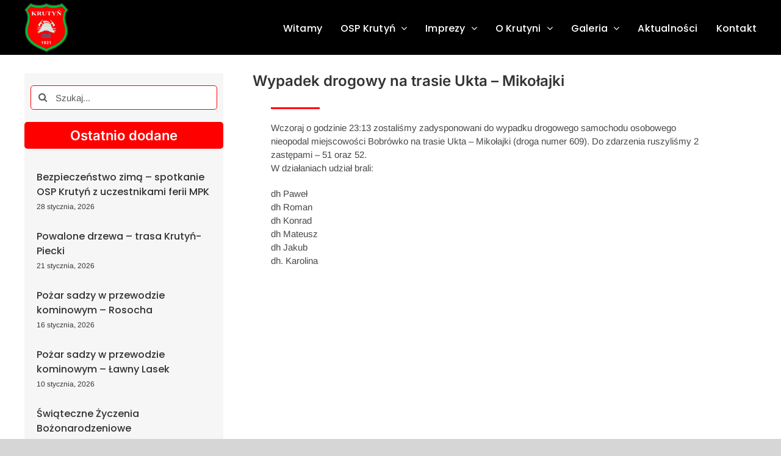

--- FILE ---
content_type: text/html; charset=UTF-8
request_url: https://ospkrutyn.pl/wypadek-drogowy-na-trasie-ukta-mikolajki/
body_size: 12393
content:
<!DOCTYPE html><html class="avada-html-layout-wide avada-html-header-position-top avada-is-100-percent-template" lang="pl-PL" prefix="og: http://ogp.me/ns# fb: http://ogp.me/ns/fb#"><head><script data-no-optimize="1">var litespeed_docref=sessionStorage.getItem("litespeed_docref");litespeed_docref&&(Object.defineProperty(document,"referrer",{get:function(){return litespeed_docref}}),sessionStorage.removeItem("litespeed_docref"));</script> <meta http-equiv="X-UA-Compatible" content="IE=edge" /><meta http-equiv="Content-Type" content="text/html; charset=utf-8"/><meta name="viewport" content="width=device-width, initial-scale=1" /><title>Wypadek drogowy na trasie Ukta &#8211; Mikołajki &#8211; OSP Krutyń</title><meta name='robots' content='max-image-preview:large' /><style>img:is([sizes="auto" i], [sizes^="auto," i]) { contain-intrinsic-size: 3000px 1500px }</style><link rel="alternate" type="application/rss+xml" title="OSP Krutyń &raquo; Kanał z wpisami" href="https://ospkrutyn.pl/feed/" /><link rel="alternate" type="application/rss+xml" title="OSP Krutyń &raquo; Kanał z komentarzami" href="https://ospkrutyn.pl/comments/feed/" /><link rel="shortcut icon" href="https://ospkrutyn.pl/wp-content/uploads/2019/03/favicon.png" type="image/x-icon" /><meta name="description" content="Wczoraj o godzinie 23:13 zostaliśmy zadysponowani do wypadku drogowego samochodu osobowego nieopodal miejscowości Bobrówko na trasie Ukta - Mikołajki (droga numer 609). Do zdarzenia ruszyliśmy 2 zastępami - 51 oraz 52.
W działaniach udział brali:dh Paweł
dh Roman
dh Konrad
dh Mateusz
dh Jakub
dh. Karolina"/><meta property="og:locale" content="pl_PL"/><meta property="og:type" content="article"/><meta property="og:site_name" content="OSP Krutyń"/><meta property="og:title" content="  Wypadek drogowy na trasie Ukta &#8211; Mikołajki"/><meta property="og:description" content="Wczoraj o godzinie 23:13 zostaliśmy zadysponowani do wypadku drogowego samochodu osobowego nieopodal miejscowości Bobrówko na trasie Ukta - Mikołajki (droga numer 609). Do zdarzenia ruszyliśmy 2 zastępami - 51 oraz 52.
W działaniach udział brali:dh Paweł
dh Roman
dh Konrad
dh Mateusz
dh Jakub
dh. Karolina"/><meta property="og:url" content="https://ospkrutyn.pl/wypadek-drogowy-na-trasie-ukta-mikolajki/"/><meta property="article:published_time" content="2023-08-13T08:25:37+01:00"/><meta property="article:modified_time" content="2023-08-25T08:26:09+01:00"/><meta name="author" content="admin"/><meta property="og:image" content="https://ospkrutyn.pl/wp-content/uploads/2023/08/Wypadek-Bobrówko.jpg"/><meta property="og:image:width" content="800"/><meta property="og:image:height" content="600"/><meta property="og:image:type" content="image/jpeg"/><link data-optimized="2" rel="stylesheet" href="https://ospkrutyn.pl/wp-content/litespeed/css/9afae6346891a75ac5444d2e572cfe59.css?ver=805d4" /><link rel="https://api.w.org/" href="https://ospkrutyn.pl/wp-json/" /><link rel="alternate" title="JSON" type="application/json" href="https://ospkrutyn.pl/wp-json/wp/v2/posts/5896" /><link rel="canonical" href="https://ospkrutyn.pl/wypadek-drogowy-na-trasie-ukta-mikolajki/" /><link rel="alternate" title="oEmbed (JSON)" type="application/json+oembed" href="https://ospkrutyn.pl/wp-json/oembed/1.0/embed?url=https%3A%2F%2Fospkrutyn.pl%2Fwypadek-drogowy-na-trasie-ukta-mikolajki%2F" /><link rel="alternate" title="oEmbed (XML)" type="text/xml+oembed" href="https://ospkrutyn.pl/wp-json/oembed/1.0/embed?url=https%3A%2F%2Fospkrutyn.pl%2Fwypadek-drogowy-na-trasie-ukta-mikolajki%2F&#038;format=xml" /><style type="text/css" id="css-fb-visibility">@media screen and (max-width: 640px){.fusion-no-small-visibility{display:none !important;}body .sm-text-align-center{text-align:center !important;}body .sm-text-align-left{text-align:left !important;}body .sm-text-align-right{text-align:right !important;}body .sm-flex-align-center{justify-content:center !important;}body .sm-flex-align-flex-start{justify-content:flex-start !important;}body .sm-flex-align-flex-end{justify-content:flex-end !important;}body .sm-mx-auto{margin-left:auto !important;margin-right:auto !important;}body .sm-ml-auto{margin-left:auto !important;}body .sm-mr-auto{margin-right:auto !important;}body .fusion-absolute-position-small{position:absolute;top:auto;width:100%;}.awb-sticky.awb-sticky-small{ position: sticky; top: var(--awb-sticky-offset,0); }}@media screen and (min-width: 641px) and (max-width: 1024px){.fusion-no-medium-visibility{display:none !important;}body .md-text-align-center{text-align:center !important;}body .md-text-align-left{text-align:left !important;}body .md-text-align-right{text-align:right !important;}body .md-flex-align-center{justify-content:center !important;}body .md-flex-align-flex-start{justify-content:flex-start !important;}body .md-flex-align-flex-end{justify-content:flex-end !important;}body .md-mx-auto{margin-left:auto !important;margin-right:auto !important;}body .md-ml-auto{margin-left:auto !important;}body .md-mr-auto{margin-right:auto !important;}body .fusion-absolute-position-medium{position:absolute;top:auto;width:100%;}.awb-sticky.awb-sticky-medium{ position: sticky; top: var(--awb-sticky-offset,0); }}@media screen and (min-width: 1025px){.fusion-no-large-visibility{display:none !important;}body .lg-text-align-center{text-align:center !important;}body .lg-text-align-left{text-align:left !important;}body .lg-text-align-right{text-align:right !important;}body .lg-flex-align-center{justify-content:center !important;}body .lg-flex-align-flex-start{justify-content:flex-start !important;}body .lg-flex-align-flex-end{justify-content:flex-end !important;}body .lg-mx-auto{margin-left:auto !important;margin-right:auto !important;}body .lg-ml-auto{margin-left:auto !important;}body .lg-mr-auto{margin-right:auto !important;}body .fusion-absolute-position-large{position:absolute;top:auto;width:100%;}.awb-sticky.awb-sticky-large{ position: sticky; top: var(--awb-sticky-offset,0); }}</style> <script type="litespeed/javascript">var doc=document.documentElement;doc.setAttribute('data-useragent',navigator.userAgent)</script>  <script type="litespeed/javascript" data-src="https://www.googletagmanager.com/gtag/js?id=UA-137398225-1"></script> <script type="litespeed/javascript">window.dataLayer=window.dataLayer||[];function gtag(){dataLayer.push(arguments)}
gtag('js',new Date());gtag('config','UA-137398225-1')</script> </head><body data-rsssl=1 class="wp-singular post-template-default single single-post postid-5896 single-format-standard wp-theme-Avada wp-child-theme-Avada-Child-Theme awb-no-sidebars fusion-image-hovers fusion-pagination-sizing fusion-button_type-flat fusion-button_span-no fusion-button_gradient-linear avada-image-rollover-circle-no avada-image-rollover-yes avada-image-rollover-direction-center_horiz fusion-body ltr fusion-sticky-header no-tablet-sticky-header no-mobile-sticky-header no-mobile-slidingbar no-mobile-totop fusion-disable-outline fusion-sub-menu-fade mobile-logo-pos-left layout-wide-mode avada-has-boxed-modal-shadow-none layout-scroll-offset-full avada-has-zero-margin-offset-top fusion-top-header menu-text-align-center mobile-menu-design-modern fusion-show-pagination-text fusion-header-layout-v1 avada-responsive avada-footer-fx-none avada-menu-highlight-style-bar fusion-search-form-classic fusion-main-menu-search-overlay fusion-avatar-square avada-dropdown-styles avada-blog-layout-masonry avada-blog-archive-layout-masonry avada-header-shadow-no avada-menu-icon-position-left avada-has-megamenu-shadow avada-has-mainmenu-dropdown-divider avada-has-breadcrumb-mobile-hidden avada-has-titlebar-hide avada-has-pagination-padding avada-flyout-menu-direction-fade avada-ec-views-v1" data-awb-post-id="5896">
<a class="skip-link screen-reader-text" href="#content">Skip to content</a><div id="boxed-wrapper"><div id="wrapper" class="fusion-wrapper"><div id="home" style="position:relative;top:-1px;"></div><header class="fusion-header-wrapper"><div class="fusion-header-v1 fusion-logo-alignment fusion-logo-left fusion-sticky-menu- fusion-sticky-logo- fusion-mobile-logo-  fusion-mobile-menu-design-modern"><div class="fusion-header-sticky-height"></div><div class="fusion-header"><div class="fusion-row"><div class="fusion-logo" data-margin-top="5px" data-margin-bottom="5px" data-margin-left="0px" data-margin-right="0px">
<a class="fusion-logo-link"  href="https://ospkrutyn.pl/" >
<img data-lazyloaded="1" src="[data-uri]" data-src="https://ospkrutyn.pl/wp-content/uploads/2024/10/logo-osp-krutyn.png" data-srcset="https://ospkrutyn.pl/wp-content/uploads/2024/10/logo-osp-krutyn.png 1x" width="72" height="80" alt="OSP Krutyń Logo" data-retina_logo_url="" class="fusion-standard-logo" />
</a></div><nav class="fusion-main-menu" aria-label="Main Menu"><div class="fusion-overlay-search"><form role="search" class="searchform fusion-search-form  fusion-search-form-classic" method="get" action="https://ospkrutyn.pl/"><div class="fusion-search-form-content"><div class="fusion-search-field search-field">
<label><span class="screen-reader-text">Search for:</span>
<input type="search" value="" name="s" class="s" placeholder="Search..." required aria-required="true" aria-label="Search..."/>
</label></div><div class="fusion-search-button search-button">
<input type="submit" class="fusion-search-submit searchsubmit" aria-label="Search" value="&#xf002;" /></div></div></form><div class="fusion-search-spacer"></div><a href="#" role="button" aria-label="Close Search" class="fusion-close-search"></a></div><ul id="menu-glowne" class="fusion-menu"><li  id="menu-item-61"  class="menu-item menu-item-type-post_type menu-item-object-page menu-item-home menu-item-61"  data-item-id="61"><a  href="https://ospkrutyn.pl/" class="fusion-bar-highlight"><span class="menu-text">Witamy</span></a></li><li  id="menu-item-54"  class="menu-item menu-item-type-post_type menu-item-object-page menu-item-has-children menu-item-54 fusion-dropdown-menu"  data-item-id="54"><a  href="https://ospkrutyn.pl/osp-krutyn/" class="fusion-bar-highlight"><span class="menu-text">OSP Krutyń</span> <span class="fusion-caret"><i class="fusion-dropdown-indicator" aria-hidden="true"></i></span></a><ul class="sub-menu"><li  id="menu-item-55"  class="menu-item menu-item-type-post_type menu-item-object-page menu-item-55 fusion-dropdown-submenu" ><a  href="https://ospkrutyn.pl/osp-krutyn/historia/" class="fusion-bar-highlight"><span>Historia</span></a></li><li  id="menu-item-2612"  class="menu-item menu-item-type-post_type menu-item-object-page menu-item-2612 fusion-dropdown-submenu" ><a  href="https://ospkrutyn.pl/kronika/" class="fusion-bar-highlight"><span>Kronika</span></a></li><li  id="menu-item-59"  class="menu-item menu-item-type-post_type menu-item-object-page menu-item-59 fusion-dropdown-submenu" ><a  href="https://ospkrutyn.pl/osp-krutyn/statut/" class="fusion-bar-highlight"><span>Statut</span></a></li><li  id="menu-item-57"  class="menu-item menu-item-type-post_type menu-item-object-page menu-item-57 fusion-dropdown-submenu" ><a  href="https://ospkrutyn.pl/osp-krutyn/sklad-jot/" class="fusion-bar-highlight"><span>Skład JOT</span></a></li><li  id="menu-item-60"  class="menu-item menu-item-type-post_type menu-item-object-page menu-item-60 fusion-dropdown-submenu" ><a  href="https://ospkrutyn.pl/osp-krutyn/zarzad-osp/" class="fusion-bar-highlight"><span>Zarząd OSP</span></a></li><li  id="menu-item-56"  class="menu-item menu-item-type-post_type menu-item-object-page menu-item-56 fusion-dropdown-submenu" ><a  href="https://ospkrutyn.pl/osp-krutyn/media-o-nas/" class="fusion-bar-highlight"><span>Media o nas</span></a></li><li  id="menu-item-58"  class="menu-item menu-item-type-post_type menu-item-object-page menu-item-58 fusion-dropdown-submenu" ><a  href="https://ospkrutyn.pl/osp-krutyn/sponsorzy/" class="fusion-bar-highlight"><span>Sponsorzy</span></a></li><li  id="menu-item-580"  class="menu-item menu-item-type-post_type menu-item-object-page menu-item-580 fusion-dropdown-submenu" ><a  href="https://ospkrutyn.pl/osp-krutyn/odznaczenia/" class="fusion-bar-highlight"><span>Odznaczenia</span></a></li><li  id="menu-item-646"  class="menu-item menu-item-type-post_type menu-item-object-page menu-item-646 fusion-dropdown-submenu" ><a  href="https://ospkrutyn.pl/osp-krutyn/pliki-do-pobrania/" class="fusion-bar-highlight"><span>Pliki do pobrania</span></a></li></ul></li><li  id="menu-item-1201"  class="menu-item menu-item-type-custom menu-item-object-custom menu-item-has-children menu-item-1201 fusion-dropdown-menu"  data-item-id="1201"><a  class="fusion-bar-highlight"><span class="menu-text">Imprezy</span> <span class="fusion-caret"><i class="fusion-dropdown-indicator" aria-hidden="true"></i></span></a><ul class="sub-menu"><li  id="menu-item-1202"  class="menu-item menu-item-type-post_type menu-item-object-page menu-item-1202 fusion-dropdown-submenu" ><a  href="https://ospkrutyn.pl/krutynski-bieg-z-wiernym-przyjacielem/" class="fusion-bar-highlight"><span>Krutyński Bieg z Wiernym Przyjacielem</span></a></li><li  id="menu-item-2217"  class="menu-item menu-item-type-post_type menu-item-object-page menu-item-2217 fusion-dropdown-submenu" ><a  href="https://ospkrutyn.pl/krutynski-bieg-niepodleglosci/" class="fusion-bar-highlight"><span>Krutyński Bieg Niepodległości</span></a></li></ul></li><li  id="menu-item-48"  class="menu-item menu-item-type-post_type menu-item-object-page menu-item-has-children menu-item-48 fusion-dropdown-menu"  data-item-id="48"><a  href="https://ospkrutyn.pl/o-krutyni/" class="fusion-bar-highlight"><span class="menu-text">O Krutyni</span> <span class="fusion-caret"><i class="fusion-dropdown-indicator" aria-hidden="true"></i></span></a><ul class="sub-menu"><li  id="menu-item-5986"  class="menu-item menu-item-type-post_type menu-item-object-page menu-item-5986 fusion-dropdown-submenu" ><a  href="https://ospkrutyn.pl/o-krutyni/z-dziejow-krutyni/" class="fusion-bar-highlight"><span>Z dziejów Krutyni</span></a></li><li  id="menu-item-49"  class="menu-item menu-item-type-post_type menu-item-object-page menu-item-49 fusion-dropdown-submenu" ><a  href="https://ospkrutyn.pl/o-krutyni/ciekawostki-o-krutyni/" class="fusion-bar-highlight"><span>Ciekawostki o Krutyni</span></a></li><li  id="menu-item-52"  class="menu-item menu-item-type-post_type menu-item-object-page menu-item-52 fusion-dropdown-submenu" ><a  href="https://ospkrutyn.pl/o-krutyni/stare-fotografie/" class="fusion-bar-highlight"><span>Stare fotografie</span></a></li><li  id="menu-item-53"  class="menu-item menu-item-type-post_type menu-item-object-page menu-item-53 fusion-dropdown-submenu" ><a  href="https://ospkrutyn.pl/o-krutyni/z-kroniki-szkolnej-1960/" class="fusion-bar-highlight"><span>Z kroniki szkolnej 1960</span></a></li><li  id="menu-item-50"  class="menu-item menu-item-type-post_type menu-item-object-page menu-item-50 fusion-dropdown-submenu" ><a  href="https://ospkrutyn.pl/o-krutyni/krutynskie-abc-1958/" class="fusion-bar-highlight"><span>Krutyńskie ABC 1958</span></a></li><li  id="menu-item-51"  class="menu-item menu-item-type-post_type menu-item-object-page menu-item-51 fusion-dropdown-submenu" ><a  href="https://ospkrutyn.pl/o-krutyni/od-autora/" class="fusion-bar-highlight"><span>Od autora</span></a></li></ul></li><li  id="menu-item-3563"  class="menu-item menu-item-type-custom menu-item-object-custom menu-item-has-children menu-item-3563 fusion-dropdown-menu"  data-item-id="3563"><a  class="fusion-bar-highlight"><span class="menu-text">Galeria</span> <span class="fusion-caret"><i class="fusion-dropdown-indicator" aria-hidden="true"></i></span></a><ul class="sub-menu"><li  id="menu-item-46"  class="menu-item menu-item-type-post_type menu-item-object-page menu-item-46 fusion-dropdown-submenu" ><a  href="https://ospkrutyn.pl/galeria/" class="fusion-bar-highlight"><span>Galeria zdjęć</span></a></li><li  id="menu-item-3577"  class="menu-item menu-item-type-post_type menu-item-object-page menu-item-3577 fusion-dropdown-submenu" ><a  href="https://ospkrutyn.pl/galeria-video/" class="fusion-bar-highlight"><span>Galeria video</span></a></li></ul></li><li  id="menu-item-45"  class="menu-item menu-item-type-post_type menu-item-object-page current_page_parent menu-item-45"  data-item-id="45"><a  href="https://ospkrutyn.pl/aktualnosci/" class="fusion-bar-highlight"><span class="menu-text">Aktualności</span></a></li><li  id="menu-item-47"  class="menu-item menu-item-type-post_type menu-item-object-page menu-item-47"  data-item-id="47"><a  href="https://ospkrutyn.pl/kontakt/" class="fusion-bar-highlight"><span class="menu-text">Kontakt</span></a></li></ul></nav><div class="fusion-mobile-menu-icons">
<a href="#" class="fusion-icon awb-icon-bars" aria-label="Toggle mobile menu" aria-expanded="false"></a></div><nav class="fusion-mobile-nav-holder fusion-mobile-menu-text-align-left" aria-label="Main Menu Mobile"></nav></div></div></div><div class="fusion-clearfix"></div></header><div id="sliders-container" class="fusion-slider-visibility"></div><main id="main" class="clearfix width-100"><div class="fusion-row" style="max-width:100%;"><section id="content" style=""><div id="post-5896" class="post-5896 post type-post status-publish format-standard has-post-thumbnail hentry category-interwencje"><div class="post-content"><div class="fusion-fullwidth fullwidth-box fusion-builder-row-1 fusion-flex-container has-pattern-background has-mask-background nonhundred-percent-fullwidth non-hundred-percent-height-scrolling" style="--awb-border-radius-top-left:0px;--awb-border-radius-top-right:0px;--awb-border-radius-bottom-right:0px;--awb-border-radius-bottom-left:0px;--awb-flex-wrap:wrap;" ><div class="fusion-builder-row fusion-row fusion-flex-align-items-flex-start fusion-flex-content-wrap" style="max-width:1248px;margin-left: calc(-4% / 2 );margin-right: calc(-4% / 2 );"><div class="fusion-layout-column fusion_builder_column fusion-builder-column-0 fusion-flex-column" style="--awb-padding-top:20px;--awb-padding-bottom:20px;--awb-bg-color:var(--awb-color2);--awb-bg-color-hover:var(--awb-color2);--awb-bg-size:cover;--awb-width-large:30%;--awb-margin-top-large:0px;--awb-spacing-right-large:6.4%;--awb-margin-bottom-large:20px;--awb-spacing-left-large:6.4%;--awb-width-medium:100%;--awb-order-medium:0;--awb-spacing-right-medium:1.92%;--awb-spacing-left-medium:1.92%;--awb-width-small:100%;--awb-order-small:0;--awb-spacing-right-small:1.92%;--awb-spacing-left-small:1.92%;"><div class="fusion-column-wrapper fusion-column-has-shadow fusion-flex-justify-content-flex-start fusion-content-layout-column"><div class="fusion-search-element fusion-search-element-1 fusion-search-form-clean" style="--awb-margin-right:10px;--awb-margin-left:10px;--awb-input-height:40px;"><form role="search" class="searchform fusion-search-form  fusion-search-form-clean" method="get" action="https://ospkrutyn.pl/"><div class="fusion-search-form-content"><div class="fusion-search-field search-field">
<label><span class="screen-reader-text">Search for:</span>
<input type="search" value="" name="s" class="s" placeholder="Szukaj..." required aria-required="true" aria-label="Szukaj..."/>
</label></div><div class="fusion-search-button search-button">
<input type="submit" class="fusion-search-submit searchsubmit" aria-label="Search" value="&#xf002;" /></div><input type="hidden" name="post_type[]" value="post" /><input type="hidden" name="search_limit_to_post_titles" value="0" /><input type="hidden" name="add_woo_product_skus" value="0" /><input type="hidden" name="fs" value="1" /></div></form></div><div class="fusion-builder-row fusion-builder-row-inner fusion-row fusion-flex-align-items-flex-start fusion-flex-content-wrap" style="width:104% !important;max-width:104% !important;margin-left: calc(-4% / 2 );margin-right: calc(-4% / 2 );"><div class="fusion-layout-column fusion_builder_column_inner fusion-builder-nested-column-0 fusion_builder_column_inner_1_1 1_1 fusion-flex-column" style="--awb-padding-top:10px;--awb-padding-bottom:10px;--awb-overflow:hidden;--awb-bg-color:var(--awb-color6);--awb-bg-color-hover:var(--awb-color6);--awb-bg-size:cover;--awb-border-radius:5px 5px 5px 5px;--awb-width-large:100%;--awb-margin-top-large:20px;--awb-spacing-right-large:1.92%;--awb-margin-bottom-large:20px;--awb-spacing-left-large:1.92%;--awb-width-medium:100%;--awb-order-medium:0;--awb-spacing-right-medium:1.92%;--awb-spacing-left-medium:1.92%;--awb-width-small:100%;--awb-order-small:0;--awb-spacing-right-small:1.92%;--awb-spacing-left-small:1.92%;"><div class="fusion-column-wrapper fusion-column-has-shadow fusion-flex-justify-content-flex-start fusion-content-layout-column"><div class="fusion-title title fusion-title-1 fusion-sep-none fusion-title-center fusion-title-text fusion-title-size-paragraph" style="--awb-text-color:var(--awb-color1);--awb-margin-bottom:0px;--awb-font-size:22px;"><p class="fusion-title-heading title-heading-center title-heading-tag" style="font-family:var(--awb-typography2-font-family);font-weight:var(--awb-typography2-font-weight);font-style:var(--awb-typography2-font-style);margin:0;font-size:1em;letter-spacing:var(--awb-typography2-letter-spacing);text-transform:var(--awb-typography2-text-transform);line-height:var(--awb-typography2-line-height);">Ostatnio dodane</p></div></div></div></div><div class="fusion-recent-posts fusion-recent-posts-1 avada-container layout-default layout-columns-1" style="--awb-margin-right:20px;--awb-margin-bottom:0px;--awb-margin-left:20px;--h6_typography-font-size:16px;"><section class="fusion-columns columns fusion-columns-1 columns-1"><article class="post fusion-column column col col-lg-12 col-md-12 col-sm-12"><div class="recent-posts-content"><span class="vcard" style="display: none;"><span class="fn"><a href="https://ospkrutyn.pl/author/admin/" title="Wpisy od admin" rel="author">admin</a></span></span><span class="updated" style="display:none;">2026-01-28T08:13:48+01:00</span><h6 class="entry-title"><a href="https://ospkrutyn.pl/bezpieczenstwo-zima-spotkanie-osp-krutyn-z-uczestnikami-ferii-mpk/">Bezpieczeństwo zimą &#8211; spotkanie OSP Krutyń z uczestnikami ferii MPK</a></h6><p class="meta"><span class="vcard" style="display: none;"><span class="fn"><a href="https://ospkrutyn.pl/author/admin/" title="Wpisy od admin" rel="author">admin</a></span></span><span class="updated" style="display:none;">2026-01-28T08:13:48+01:00</span><span>28 stycznia, 2026</span><span class="fusion-inline-sep">|</span></p></div></article><article class="post fusion-column column col col-lg-12 col-md-12 col-sm-12"><div class="recent-posts-content"><span class="vcard" style="display: none;"><span class="fn"><a href="https://ospkrutyn.pl/author/admin/" title="Wpisy od admin" rel="author">admin</a></span></span><span class="updated" style="display:none;">2026-01-22T08:02:09+01:00</span><h6 class="entry-title"><a href="https://ospkrutyn.pl/powalone-drzewa-trasa-krutyn-piecki/">Powalone drzewa &#8211; trasa Krutyń-Piecki</a></h6><p class="meta"><span class="vcard" style="display: none;"><span class="fn"><a href="https://ospkrutyn.pl/author/admin/" title="Wpisy od admin" rel="author">admin</a></span></span><span class="updated" style="display:none;">2026-01-22T08:02:09+01:00</span><span>21 stycznia, 2026</span><span class="fusion-inline-sep">|</span></p></div></article><article class="post fusion-column column col col-lg-12 col-md-12 col-sm-12"><div class="recent-posts-content"><span class="vcard" style="display: none;"><span class="fn"><a href="https://ospkrutyn.pl/author/admin/" title="Wpisy od admin" rel="author">admin</a></span></span><span class="updated" style="display:none;">2026-01-22T08:08:49+01:00</span><h6 class="entry-title"><a href="https://ospkrutyn.pl/pozar-sadzy-w-przewodzie-kominowym-rosocha/">Pożar sadzy w przewodzie kominowym &#8211; Rosocha</a></h6><p class="meta"><span class="vcard" style="display: none;"><span class="fn"><a href="https://ospkrutyn.pl/author/admin/" title="Wpisy od admin" rel="author">admin</a></span></span><span class="updated" style="display:none;">2026-01-22T08:08:49+01:00</span><span>16 stycznia, 2026</span><span class="fusion-inline-sep">|</span></p></div></article><article class="post fusion-column column col col-lg-12 col-md-12 col-sm-12"><div class="recent-posts-content"><span class="vcard" style="display: none;"><span class="fn"><a href="https://ospkrutyn.pl/author/admin/" title="Wpisy od admin" rel="author">admin</a></span></span><span class="updated" style="display:none;">2026-01-22T08:21:34+01:00</span><h6 class="entry-title"><a href="https://ospkrutyn.pl/pozar-sadzy-w-przewodzie-kominowym-lawny-lasek/">Pożar sadzy w przewodzie kominowym &#8211; Ławny Lasek</a></h6><p class="meta"><span class="vcard" style="display: none;"><span class="fn"><a href="https://ospkrutyn.pl/author/admin/" title="Wpisy od admin" rel="author">admin</a></span></span><span class="updated" style="display:none;">2026-01-22T08:21:34+01:00</span><span>10 stycznia, 2026</span><span class="fusion-inline-sep">|</span></p></div></article><article class="post fusion-column column col col-lg-12 col-md-12 col-sm-12"><div class="recent-posts-content"><span class="vcard" style="display: none;"><span class="fn"><a href="https://ospkrutyn.pl/author/admin/" title="Wpisy od admin" rel="author">admin</a></span></span><span class="updated" style="display:none;">2025-12-23T10:43:21+01:00</span><h6 class="entry-title"><a href="https://ospkrutyn.pl/swiateczne-zyczenia-bozonarodzeniowe-3/">Świąteczne Życzenia Bożonarodzeniowe</a></h6><p class="meta"><span class="vcard" style="display: none;"><span class="fn"><a href="https://ospkrutyn.pl/author/admin/" title="Wpisy od admin" rel="author">admin</a></span></span><span class="updated" style="display:none;">2025-12-23T10:43:21+01:00</span><span>23 grudnia, 2025</span><span class="fusion-inline-sep">|</span></p></div></article></section></div><div class="fusion-builder-row fusion-builder-row-inner fusion-row fusion-flex-align-items-flex-start fusion-flex-content-wrap" style="width:104% !important;max-width:104% !important;margin-left: calc(-4% / 2 );margin-right: calc(-4% / 2 );"><div class="fusion-layout-column fusion_builder_column_inner fusion-builder-nested-column-1 fusion_builder_column_inner_1_1 1_1 fusion-flex-column" style="--awb-padding-top:10px;--awb-padding-bottom:10px;--awb-overflow:hidden;--awb-bg-color:var(--awb-color6);--awb-bg-color-hover:var(--awb-color6);--awb-bg-size:cover;--awb-border-radius:5px 5px 5px 5px;--awb-width-large:100%;--awb-margin-top-large:20px;--awb-spacing-right-large:1.92%;--awb-margin-bottom-large:20px;--awb-spacing-left-large:1.92%;--awb-width-medium:100%;--awb-order-medium:0;--awb-spacing-right-medium:1.92%;--awb-spacing-left-medium:1.92%;--awb-width-small:100%;--awb-order-small:0;--awb-spacing-right-small:1.92%;--awb-spacing-left-small:1.92%;"><div class="fusion-column-wrapper fusion-column-has-shadow fusion-flex-justify-content-flex-start fusion-content-layout-column"><div class="fusion-title title fusion-title-2 fusion-sep-none fusion-title-center fusion-title-text fusion-title-size-paragraph" style="--awb-text-color:var(--awb-color1);--awb-margin-bottom:0px;--awb-font-size:22px;"><p class="fusion-title-heading title-heading-center title-heading-tag" style="font-family:var(--awb-typography2-font-family);font-weight:var(--awb-typography2-font-weight);font-style:var(--awb-typography2-font-style);margin:0;font-size:1em;letter-spacing:var(--awb-typography2-letter-spacing);text-transform:var(--awb-typography2-text-transform);line-height:var(--awb-typography2-line-height);">Kategorie</p></div></div></div></div><div class="fusion-text fusion-text-1 fusion-text-no-margin" style="--awb-font-size:16px;--awb-margin-right:20px;--awb-margin-left:20px;"><p><a href="https://ospkrutyn.pl/kategoria/aktualnosci/">> Aktualności</a></p></div><div class="fusion-separator" style="align-self: center;margin-left: auto;margin-right: auto;margin-top:5px;margin-bottom:5px;width:100%;max-width:90%;"><div class="fusion-separator-border sep-single sep-solid" style="--awb-height:20px;--awb-amount:20px;--awb-sep-color:rgba(255,0,0,0.5);border-color:rgba(255,0,0,0.5);border-top-width:1px;"></div></div><div class="fusion-text fusion-text-2 fusion-text-no-margin" style="--awb-font-size:16px;--awb-margin-right:20px;--awb-margin-left:20px;"><p><a href="https://ospkrutyn.pl/kategoria/interwencje/">> Interwencje</a></p></div><div class="fusion-separator" style="align-self: center;margin-left: auto;margin-right: auto;margin-top:5px;margin-bottom:5px;width:100%;max-width:90%;"><div class="fusion-separator-border sep-single sep-solid" style="--awb-height:20px;--awb-amount:20px;--awb-sep-color:rgba(255,0,0,0.5);border-color:rgba(255,0,0,0.5);border-top-width:1px;"></div></div><div class="fusion-text fusion-text-3 fusion-text-no-margin" style="--awb-font-size:16px;--awb-margin-right:20px;--awb-margin-left:20px;"><p><a href="https://ospkrutyn.pl/kategoria/na-sportowo/">> Na sportowo</a></p></div><div class="fusion-separator" style="align-self: center;margin-left: auto;margin-right: auto;margin-top:5px;margin-bottom:5px;width:100%;max-width:90%;"><div class="fusion-separator-border sep-single sep-solid" style="--awb-height:20px;--awb-amount:20px;--awb-sep-color:rgba(255,0,0,0.5);border-color:rgba(255,0,0,0.5);border-top-width:1px;"></div></div><div class="fusion-text fusion-text-4 fusion-text-no-margin" style="--awb-font-size:16px;--awb-margin-right:20px;--awb-margin-left:20px;"><p><a href="https://ospkrutyn.pl/kategoria/szkolenia/">> Szkolenia</a></p></div><div class="fusion-separator" style="align-self: center;margin-left: auto;margin-right: auto;margin-top:5px;margin-bottom:5px;width:100%;max-width:90%;"><div class="fusion-separator-border sep-single sep-solid" style="--awb-height:20px;--awb-amount:20px;--awb-sep-color:rgba(255,0,0,0.5);border-color:rgba(255,0,0,0.5);border-top-width:1px;"></div></div></div></div><div class="fusion-layout-column fusion_builder_column fusion-builder-column-1 fusion_builder_column_2_3 2_3 fusion-flex-column" style="--awb-padding-right:0px;--awb-padding-left:0px;--awb-bg-size:cover;--awb-width-large:66.666666666667%;--awb-margin-top-large:0px;--awb-spacing-right-large:2.88%;--awb-margin-bottom-large:20px;--awb-spacing-left-large:2.88%;--awb-width-medium:100%;--awb-order-medium:0;--awb-spacing-right-medium:1.92%;--awb-spacing-left-medium:1.92%;--awb-width-small:100%;--awb-order-small:0;--awb-spacing-right-small:1.92%;--awb-spacing-left-small:1.92%;"><div class="fusion-column-wrapper fusion-column-has-shadow fusion-flex-justify-content-flex-start fusion-content-layout-column"><div class="fusion-title title fusion-title-3 fusion-sep-none fusion-title-text fusion-title-size-one" style="--awb-font-size:var(--awb-typography2-font-size);"><h1 class="fusion-title-heading title-heading-left" style="font-family:var(--awb-typography2-font-family);font-weight:var(--awb-typography2-font-weight);font-style:var(--awb-typography2-font-style);margin:0;font-size:1em;letter-spacing:var(--awb-typography2-letter-spacing);text-transform:var(--awb-typography2-text-transform);line-height:var(--awb-typography2-line-height);">Wypadek drogowy na trasie Ukta &#8211; Mikołajki</h1></div><div class="fusion-content-tb fusion-content-tb-1" style="--awb-text-color:#474747;--awb-margin-left:0px;--awb-margin-right:0px;--awb-text-transform:none;"><div class="fusion-fullwidth fullwidth-box fusion-builder-row-1-1 fusion-flex-container nonhundred-percent-fullwidth non-hundred-percent-height-scrolling" style="--awb-border-radius-top-left:0px;--awb-border-radius-top-right:0px;--awb-border-radius-bottom-right:0px;--awb-border-radius-bottom-left:0px;--awb-flex-wrap:wrap;" ><div class="fusion-builder-row fusion-row fusion-flex-align-items-flex-start fusion-flex-content-wrap" style="max-width:calc( 1200px + 0px );margin-left: calc(-0px / 2 );margin-right: calc(-0px / 2 );"><div class="fusion-layout-column fusion_builder_column fusion-builder-column-2 fusion_builder_column_1_1 1_1 fusion-flex-column" style="--awb-bg-size:cover;--awb-width-large:100%;--awb-flex-grow:0;--awb-flex-shrink:0;--awb-margin-top-large:0px;--awb-spacing-right-large:0px;--awb-margin-bottom-large:20px;--awb-spacing-left-large:0px;--awb-width-medium:100%;--awb-flex-grow-medium:0;--awb-flex-shrink-medium:0;--awb-spacing-right-medium:0px;--awb-spacing-left-medium:0px;--awb-width-small:100%;--awb-flex-grow-small:0;--awb-flex-shrink-small:0;--awb-spacing-right-small:0px;--awb-spacing-left-small:0px;"><div class="fusion-column-wrapper fusion-flex-justify-content-flex-start fusion-content-layout-column"><div class="fusion-separator" style="align-self: flex-start;margin-right:auto;margin-top:10px;margin-bottom:20px;width:100%;max-width:80px;"><div class="fusion-separator-border sep-single" style="--awb-height:20px;--awb-amount:20px;border-color:#ff0000;border-top-width:3px;"></div></div><div class="fusion-text fusion-text-5"><p>Wczoraj o godzinie 23:13 zostaliśmy zadysponowani do wypadku drogowego samochodu osobowego nieopodal miejscowości Bobrówko na trasie Ukta – Mikołajki (droga numer 609). Do zdarzenia ruszyliśmy 2 zastępami – 51 oraz 52.<br />
W działaniach udział brali:</p><p>dh Paweł<br />
dh Roman<br />
dh Konrad<br />
dh Mateusz<br />
dh Jakub<br />
dh. Karolina</p></div><div class="fusion-separator fusion-full-width-sep" style="align-self: center;margin-left: auto;margin-right: auto;margin-top:20px;width:100%;"></div><div class="fusion-image-element " style="--awb-caption-title-font-family:var(--h2_typography-font-family);--awb-caption-title-font-weight:var(--h2_typography-font-weight);--awb-caption-title-font-style:var(--h2_typography-font-style);--awb-caption-title-size:var(--h2_typography-font-size);--awb-caption-title-transform:var(--h2_typography-text-transform);--awb-caption-title-line-height:var(--h2_typography-line-height);--awb-caption-title-letter-spacing:var(--h2_typography-letter-spacing);"><span class=" fusion-imageframe imageframe-none imageframe-1 hover-type-none"><img fetchpriority="high" decoding="async" width="1200" height="586" title="Wypadek-Bobrówko2" src="https://ospkrutyn.pl/wp-content/uploads/2023/08/Wypadek-Bobrówko2.jpg" data-orig-src="https://ospkrutyn.pl/wp-content/uploads/2023/08/Wypadek-Bobrówko2.jpg" alt class="lazyload img-responsive wp-image-5898" srcset="data:image/svg+xml,%3Csvg%20xmlns%3D%27http%3A%2F%2Fwww.w3.org%2F2000%2Fsvg%27%20width%3D%271200%27%20height%3D%27586%27%20viewBox%3D%270%200%201200%20586%27%3E%3Crect%20width%3D%271200%27%20height%3D%27586%27%20fill-opacity%3D%220%22%2F%3E%3C%2Fsvg%3E" data-srcset="https://ospkrutyn.pl/wp-content/uploads/2023/08/Wypadek-Bobrówko2-200x98.jpg 200w, https://ospkrutyn.pl/wp-content/uploads/2023/08/Wypadek-Bobrówko2-400x195.jpg 400w, https://ospkrutyn.pl/wp-content/uploads/2023/08/Wypadek-Bobrówko2-600x293.jpg 600w, https://ospkrutyn.pl/wp-content/uploads/2023/08/Wypadek-Bobrówko2-800x391.jpg 800w, https://ospkrutyn.pl/wp-content/uploads/2023/08/Wypadek-Bobrówko2.jpg 1200w" data-sizes="auto" data-orig-sizes="(max-width: 1024px) 100vw, (max-width: 640px) 100vw, 1200px" /></span></div><div class="fusion-separator fusion-full-width-sep" style="align-self: center;margin-left: auto;margin-right: auto;margin-top:20px;width:100%;"></div><div class="fusion-image-element " style="--awb-caption-title-font-family:var(--h2_typography-font-family);--awb-caption-title-font-weight:var(--h2_typography-font-weight);--awb-caption-title-font-style:var(--h2_typography-font-style);--awb-caption-title-size:var(--h2_typography-font-size);--awb-caption-title-transform:var(--h2_typography-text-transform);--awb-caption-title-line-height:var(--h2_typography-line-height);--awb-caption-title-letter-spacing:var(--h2_typography-letter-spacing);"><span class=" fusion-imageframe imageframe-none imageframe-2 hover-type-none"><img decoding="async" width="414" height="771" title="Wypadek-Bobrówko1" src="https://ospkrutyn.pl/wp-content/uploads/2023/08/Wypadek-Bobrówko1.jpg" data-orig-src="https://ospkrutyn.pl/wp-content/uploads/2023/08/Wypadek-Bobrówko1.jpg" alt class="lazyload img-responsive wp-image-5899" srcset="data:image/svg+xml,%3Csvg%20xmlns%3D%27http%3A%2F%2Fwww.w3.org%2F2000%2Fsvg%27%20width%3D%27414%27%20height%3D%27771%27%20viewBox%3D%270%200%20414%20771%27%3E%3Crect%20width%3D%27414%27%20height%3D%27771%27%20fill-opacity%3D%220%22%2F%3E%3C%2Fsvg%3E" data-srcset="https://ospkrutyn.pl/wp-content/uploads/2023/08/Wypadek-Bobrówko1-200x372.jpg 200w, https://ospkrutyn.pl/wp-content/uploads/2023/08/Wypadek-Bobrówko1-400x745.jpg 400w, https://ospkrutyn.pl/wp-content/uploads/2023/08/Wypadek-Bobrówko1.jpg 414w" data-sizes="auto" data-orig-sizes="(max-width: 1024px) 100vw, (max-width: 640px) 100vw, 414px" /></span></div></div></div></div></div></div></div></div></div></div></div></div></section></div></main><div class="fusion-tb-footer fusion-footer"><div class="fusion-footer-widget-area fusion-widget-area"><div class="fusion-fullwidth fullwidth-box fusion-builder-row-2 fusion-flex-container has-pattern-background has-mask-background nonhundred-percent-fullwidth non-hundred-percent-height-scrolling" style="--link_color: var(--awb-color1);--awb-border-sizes-top:2px;--awb-border-sizes-bottom:0;--awb-border-sizes-left:0;--awb-border-sizes-right:0;--awb-border-color:var(--awb-color6);--awb-border-radius-top-left:0px;--awb-border-radius-top-right:0px;--awb-border-radius-bottom-right:0px;--awb-border-radius-bottom-left:0px;--awb-padding-top:20px;--awb-background-color:var(--awb-color8);--awb-flex-wrap:wrap;" ><div class="fusion-builder-row fusion-row fusion-flex-align-items-flex-start fusion-flex-content-wrap" style="max-width:1248px;margin-left: calc(-4% / 2 );margin-right: calc(-4% / 2 );"><div class="fusion-layout-column fusion_builder_column fusion-builder-column-3 fusion_builder_column_1_3 1_3 fusion-flex-column" style="--awb-bg-size:cover;--awb-width-large:33.333333333333%;--awb-flex-grow:0;--awb-flex-shrink:0;--awb-margin-top-large:0px;--awb-spacing-right-large:5.76%;--awb-margin-bottom-large:0px;--awb-spacing-left-large:5.76%;--awb-width-medium:100%;--awb-order-medium:0;--awb-flex-grow-medium:0;--awb-flex-shrink-medium:0;--awb-spacing-right-medium:1.92%;--awb-spacing-left-medium:1.92%;--awb-width-small:100%;--awb-order-small:0;--awb-flex-grow-small:0;--awb-flex-shrink-small:0;--awb-spacing-right-small:1.92%;--awb-spacing-left-small:1.92%;"><div class="fusion-column-wrapper fusion-column-has-shadow fusion-flex-justify-content-flex-start fusion-content-layout-column"><div class="fusion-title title fusion-title-4 fusion-sep-none fusion-title-center fusion-title-text fusion-title-size-paragraph" style="--awb-text-color:var(--awb-color6);--awb-font-size:var(--awb-typography2-font-size);"><p class="fusion-title-heading title-heading-center title-heading-tag" style="font-family:var(--awb-typography2-font-family);font-weight:var(--awb-typography2-font-weight);font-style:var(--awb-typography2-font-style);margin:0;font-size:1em;letter-spacing:var(--awb-typography2-letter-spacing);text-transform:var(--awb-typography2-text-transform);line-height:var(--awb-typography2-line-height);">Przydatne linki</p></div><div class="fusion-text fusion-text-6" style="--awb-content-alignment:center;--awb-text-color:var(--awb-color1);"><p><a href="https://mpk.warmia.mazury.pl/" target="_blank" rel="noopener">Mazurski Park Krajobrazowy</a><br />
<a href="http://piecki.com.pl/" target="_blank" rel="noopener">Urząd Gminy Piecki</a><br />
<a href="http://www.pieckizosp.pl/" target="_blank" rel="noopener">Zarządu Oddziału Gminnego ZOSP</a><br />
<a href="http://www.stowarzyszenie.ospkrutyn.pl" target="_blank" rel="noopener">Stowarzyszenie Nasza Krutyń</a><br />
<a href="https://www.zosprp.olsztyn.pl/" target="_blank" rel="noopener">Związek Ochotniczych Straży Pożarnych RP</a><br />
<a href="https://ospkrutyn.pl/wp-content/uploads/2021/03/Raport-o-stanie-zapewnienia-dostępności-OSP-KRUTYŃ-opisowy.pdf" target="_blank" rel="noopener noreferrer">Raport o stanie zapewnienia dostępności OSP KRUTYŃ – opisowy</a><br />
<a href="https://ospkrutyn.pl/wp-content/uploads/2021/03/Raport-o-stanie-zapewnienia-dostępności-OSP-KRUTYŃ.pdf" target="_blank" rel="noopener noreferrer">Raport o stanie zapewnienia dostępności OSP KRUTYŃ</a></p></div></div></div><div class="fusion-layout-column fusion_builder_column fusion-builder-column-4 fusion_builder_column_1_3 1_3 fusion-flex-column" style="--awb-bg-size:cover;--awb-width-large:33.333333333333%;--awb-flex-grow:0;--awb-flex-shrink:0;--awb-margin-top-large:0px;--awb-spacing-right-large:5.76%;--awb-margin-bottom-large:0px;--awb-spacing-left-large:5.76%;--awb-width-medium:100%;--awb-order-medium:0;--awb-flex-grow-medium:0;--awb-flex-shrink-medium:0;--awb-spacing-right-medium:1.92%;--awb-spacing-left-medium:1.92%;--awb-width-small:100%;--awb-order-small:0;--awb-flex-grow-small:0;--awb-flex-shrink-small:0;--awb-spacing-right-small:1.92%;--awb-spacing-left-small:1.92%;"><div class="fusion-column-wrapper fusion-column-has-shadow fusion-flex-justify-content-flex-start fusion-content-layout-column"><div class="fusion-image-element " style="text-align:center;--awb-max-width:230px;--awb-caption-title-font-family:var(--h2_typography-font-family);--awb-caption-title-font-weight:var(--h2_typography-font-weight);--awb-caption-title-font-style:var(--h2_typography-font-style);--awb-caption-title-size:var(--h2_typography-font-size);--awb-caption-title-transform:var(--h2_typography-text-transform);--awb-caption-title-line-height:var(--h2_typography-line-height);--awb-caption-title-letter-spacing:var(--h2_typography-letter-spacing);"><span class=" fusion-imageframe imageframe-none imageframe-3 hover-type-none"><img decoding="async" width="300" height="301" title="emblemat-okrągły-1921" src="https://ospkrutyn.pl/wp-content/uploads/2022/04/emblemat-okrągły-1921.png" data-orig-src="https://ospkrutyn.pl/wp-content/uploads/2022/04/emblemat-okrągły-1921.png" alt class="lazyload img-responsive wp-image-5035" srcset="data:image/svg+xml,%3Csvg%20xmlns%3D%27http%3A%2F%2Fwww.w3.org%2F2000%2Fsvg%27%20width%3D%27300%27%20height%3D%27301%27%20viewBox%3D%270%200%20300%20301%27%3E%3Crect%20width%3D%27300%27%20height%3D%27301%27%20fill-opacity%3D%220%22%2F%3E%3C%2Fsvg%3E" data-srcset="https://ospkrutyn.pl/wp-content/uploads/2022/04/emblemat-okrągły-1921-200x201.png 200w, https://ospkrutyn.pl/wp-content/uploads/2022/04/emblemat-okrągły-1921.png 300w" data-sizes="auto" data-orig-sizes="(max-width: 1024px) 100vw, (max-width: 640px) 100vw, 300px" /></span></div></div></div><div class="fusion-layout-column fusion_builder_column fusion-builder-column-5 fusion_builder_column_1_3 1_3 fusion-flex-column" style="--awb-bg-size:cover;--awb-width-large:33.333333333333%;--awb-flex-grow:0;--awb-flex-shrink:0;--awb-margin-top-large:0px;--awb-spacing-right-large:5.76%;--awb-margin-bottom-large:0px;--awb-spacing-left-large:5.76%;--awb-width-medium:100%;--awb-order-medium:0;--awb-flex-grow-medium:0;--awb-flex-shrink-medium:0;--awb-spacing-right-medium:1.92%;--awb-spacing-left-medium:1.92%;--awb-width-small:100%;--awb-order-small:0;--awb-flex-grow-small:0;--awb-flex-shrink-small:0;--awb-spacing-right-small:1.92%;--awb-spacing-left-small:1.92%;"><div class="fusion-column-wrapper fusion-column-has-shadow fusion-flex-justify-content-flex-start fusion-content-layout-column"><div class="fusion-title title fusion-title-5 fusion-sep-none fusion-title-center fusion-title-text fusion-title-size-paragraph" style="--awb-text-color:var(--awb-color6);--awb-font-size:var(--awb-typography2-font-size);"><p class="fusion-title-heading title-heading-center title-heading-tag" style="font-family:var(--awb-typography2-font-family);font-weight:var(--awb-typography2-font-weight);font-style:var(--awb-typography2-font-style);margin:0;font-size:1em;letter-spacing:var(--awb-typography2-letter-spacing);text-transform:var(--awb-typography2-text-transform);line-height:var(--awb-typography2-line-height);">Dane jednostki</p></div><div class="fusion-text fusion-text-7" style="--awb-content-alignment:center;--awb-text-color:var(--awb-color1);"><p>Ochotnicza Straż Pożarna w Krutyni<br />
Krutyń 33, 11-710 Piecki<br />
Tel. +48 505 968 518<br />
E-mail: ospkrutyn@gmail.com<br />
Regon: 510959512<br />
NIP: 742-19-62-355<br />
Nr. KRS 0000020773</p></div></div></div></div></div><div class="fusion-fullwidth fullwidth-box fusion-builder-row-3 fusion-flex-container has-pattern-background has-mask-background nonhundred-percent-fullwidth non-hundred-percent-height-scrolling" style="--link_hover_color: var(--awb-custom_color_10);--link_color: var(--awb-color1);--awb-border-radius-top-left:0px;--awb-border-radius-top-right:0px;--awb-border-radius-bottom-right:0px;--awb-border-radius-bottom-left:0px;--awb-padding-top:10px;--awb-padding-bottom:10px;--awb-background-color:var(--awb-color6);--awb-flex-wrap:wrap;" ><div class="fusion-builder-row fusion-row fusion-flex-align-items-flex-start fusion-flex-content-wrap" style="max-width:1248px;margin-left: calc(-4% / 2 );margin-right: calc(-4% / 2 );"><div class="fusion-layout-column fusion_builder_column fusion-builder-column-6 fusion_builder_column_1_1 1_1 fusion-flex-column" style="--awb-bg-size:cover;--awb-width-large:100%;--awb-flex-grow:0;--awb-flex-shrink:0;--awb-margin-top-large:0px;--awb-spacing-right-large:1.92%;--awb-margin-bottom-large:0px;--awb-spacing-left-large:1.92%;--awb-width-medium:100%;--awb-order-medium:0;--awb-flex-grow-medium:0;--awb-flex-shrink-medium:0;--awb-spacing-right-medium:1.92%;--awb-spacing-left-medium:1.92%;--awb-width-small:100%;--awb-order-small:0;--awb-flex-grow-small:0;--awb-flex-shrink-small:0;--awb-spacing-right-small:1.92%;--awb-spacing-left-small:1.92%;"><div class="fusion-column-wrapper fusion-column-has-shadow fusion-flex-justify-content-flex-start fusion-content-layout-column"><div class="fusion-text fusion-text-8 fusion-text-no-margin" style="--awb-text-color:var(--awb-color1);"><p>© Copyright <a href="https://ospkrutyn.pl">Ochotnicza Straż Pożarna w Krutyni</a> – Wszystkie prawa zastrzeżone | Projekt i wykonanie <a href="https://severstudio.pl/" target="_blank" rel="noopener">dh Maciej</a></p></div></div></div></div></div></div></div></div></div>
<a class="fusion-one-page-text-link fusion-page-load-link" tabindex="-1" href="#" aria-hidden="true">Page load link</a><div class="avada-footer-scripts"> <script type="litespeed/javascript">var fusionNavIsCollapsed=function(e){var t,n;window.innerWidth<=e.getAttribute("data-breakpoint")?(e.classList.add("collapse-enabled"),e.classList.remove("awb-menu_desktop"),e.classList.contains("expanded")||window.dispatchEvent(new CustomEvent("fusion-mobile-menu-collapsed",{detail:{nav:e}})),(n=e.querySelectorAll(".menu-item-has-children.expanded")).length&&n.forEach((function(e){e.querySelector(".awb-menu__open-nav-submenu_mobile").setAttribute("aria-expanded","false")}))):(null!==e.querySelector(".menu-item-has-children.expanded .awb-menu__open-nav-submenu_click")&&e.querySelector(".menu-item-has-children.expanded .awb-menu__open-nav-submenu_click").click(),e.classList.remove("collapse-enabled"),e.classList.add("awb-menu_desktop"),null!==e.querySelector(".awb-menu__main-ul")&&e.querySelector(".awb-menu__main-ul").removeAttribute("style")),e.classList.add("no-wrapper-transition"),clearTimeout(t),t=setTimeout(()=>{e.classList.remove("no-wrapper-transition")},400),e.classList.remove("loading")},fusionRunNavIsCollapsed=function(){var e,t=document.querySelectorAll(".awb-menu");for(e=0;e<t.length;e++)fusionNavIsCollapsed(t[e])};function avadaGetScrollBarWidth(){var e,t,n,l=document.createElement("p");return l.style.width="100%",l.style.height="200px",(e=document.createElement("div")).style.position="absolute",e.style.top="0px",e.style.left="0px",e.style.visibility="hidden",e.style.width="200px",e.style.height="150px",e.style.overflow="hidden",e.appendChild(l),document.body.appendChild(e),t=l.offsetWidth,e.style.overflow="scroll",t==(n=l.offsetWidth)&&(n=e.clientWidth),document.body.removeChild(e),jQuery("html").hasClass("awb-scroll")&&10<t-n?10:t-n}fusionRunNavIsCollapsed(),window.addEventListener("fusion-resize-horizontal",fusionRunNavIsCollapsed)</script><script type="speculationrules">{"prefetch":[{"source":"document","where":{"and":[{"href_matches":"\/*"},{"not":{"href_matches":["\/wp-*.php","\/wp-admin\/*","\/wp-content\/uploads\/*","\/wp-content\/*","\/wp-content\/plugins\/*","\/wp-content\/themes\/Avada-Child-Theme\/*","\/wp-content\/themes\/Avada\/*","\/*\\?(.+)"]}},{"not":{"selector_matches":"a[rel~=\"nofollow\"]"}},{"not":{"selector_matches":".no-prefetch, .no-prefetch a"}}]},"eagerness":"conservative"}]}</script> <script type="litespeed/javascript" data-src="https://ospkrutyn.pl/wp-includes/js/jquery/jquery.min.js" id="jquery-core-js"></script> </div><section class="to-top-container to-top-right" aria-labelledby="awb-to-top-label">
<a href="#" id="toTop" class="fusion-top-top-link">
<span id="awb-to-top-label" class="screen-reader-text">Go to Top</span></a></section> <script data-no-optimize="1">window.lazyLoadOptions=Object.assign({},{threshold:300},window.lazyLoadOptions||{});!function(t,e){"object"==typeof exports&&"undefined"!=typeof module?module.exports=e():"function"==typeof define&&define.amd?define(e):(t="undefined"!=typeof globalThis?globalThis:t||self).LazyLoad=e()}(this,function(){"use strict";function e(){return(e=Object.assign||function(t){for(var e=1;e<arguments.length;e++){var n,a=arguments[e];for(n in a)Object.prototype.hasOwnProperty.call(a,n)&&(t[n]=a[n])}return t}).apply(this,arguments)}function o(t){return e({},at,t)}function l(t,e){return t.getAttribute(gt+e)}function c(t){return l(t,vt)}function s(t,e){return function(t,e,n){e=gt+e;null!==n?t.setAttribute(e,n):t.removeAttribute(e)}(t,vt,e)}function i(t){return s(t,null),0}function r(t){return null===c(t)}function u(t){return c(t)===_t}function d(t,e,n,a){t&&(void 0===a?void 0===n?t(e):t(e,n):t(e,n,a))}function f(t,e){et?t.classList.add(e):t.className+=(t.className?" ":"")+e}function _(t,e){et?t.classList.remove(e):t.className=t.className.replace(new RegExp("(^|\\s+)"+e+"(\\s+|$)")," ").replace(/^\s+/,"").replace(/\s+$/,"")}function g(t){return t.llTempImage}function v(t,e){!e||(e=e._observer)&&e.unobserve(t)}function b(t,e){t&&(t.loadingCount+=e)}function p(t,e){t&&(t.toLoadCount=e)}function n(t){for(var e,n=[],a=0;e=t.children[a];a+=1)"SOURCE"===e.tagName&&n.push(e);return n}function h(t,e){(t=t.parentNode)&&"PICTURE"===t.tagName&&n(t).forEach(e)}function a(t,e){n(t).forEach(e)}function m(t){return!!t[lt]}function E(t){return t[lt]}function I(t){return delete t[lt]}function y(e,t){var n;m(e)||(n={},t.forEach(function(t){n[t]=e.getAttribute(t)}),e[lt]=n)}function L(a,t){var o;m(a)&&(o=E(a),t.forEach(function(t){var e,n;e=a,(t=o[n=t])?e.setAttribute(n,t):e.removeAttribute(n)}))}function k(t,e,n){f(t,e.class_loading),s(t,st),n&&(b(n,1),d(e.callback_loading,t,n))}function A(t,e,n){n&&t.setAttribute(e,n)}function O(t,e){A(t,rt,l(t,e.data_sizes)),A(t,it,l(t,e.data_srcset)),A(t,ot,l(t,e.data_src))}function w(t,e,n){var a=l(t,e.data_bg_multi),o=l(t,e.data_bg_multi_hidpi);(a=nt&&o?o:a)&&(t.style.backgroundImage=a,n=n,f(t=t,(e=e).class_applied),s(t,dt),n&&(e.unobserve_completed&&v(t,e),d(e.callback_applied,t,n)))}function x(t,e){!e||0<e.loadingCount||0<e.toLoadCount||d(t.callback_finish,e)}function M(t,e,n){t.addEventListener(e,n),t.llEvLisnrs[e]=n}function N(t){return!!t.llEvLisnrs}function z(t){if(N(t)){var e,n,a=t.llEvLisnrs;for(e in a){var o=a[e];n=e,o=o,t.removeEventListener(n,o)}delete t.llEvLisnrs}}function C(t,e,n){var a;delete t.llTempImage,b(n,-1),(a=n)&&--a.toLoadCount,_(t,e.class_loading),e.unobserve_completed&&v(t,n)}function R(i,r,c){var l=g(i)||i;N(l)||function(t,e,n){N(t)||(t.llEvLisnrs={});var a="VIDEO"===t.tagName?"loadeddata":"load";M(t,a,e),M(t,"error",n)}(l,function(t){var e,n,a,o;n=r,a=c,o=u(e=i),C(e,n,a),f(e,n.class_loaded),s(e,ut),d(n.callback_loaded,e,a),o||x(n,a),z(l)},function(t){var e,n,a,o;n=r,a=c,o=u(e=i),C(e,n,a),f(e,n.class_error),s(e,ft),d(n.callback_error,e,a),o||x(n,a),z(l)})}function T(t,e,n){var a,o,i,r,c;t.llTempImage=document.createElement("IMG"),R(t,e,n),m(c=t)||(c[lt]={backgroundImage:c.style.backgroundImage}),i=n,r=l(a=t,(o=e).data_bg),c=l(a,o.data_bg_hidpi),(r=nt&&c?c:r)&&(a.style.backgroundImage='url("'.concat(r,'")'),g(a).setAttribute(ot,r),k(a,o,i)),w(t,e,n)}function G(t,e,n){var a;R(t,e,n),a=e,e=n,(t=Et[(n=t).tagName])&&(t(n,a),k(n,a,e))}function D(t,e,n){var a;a=t,(-1<It.indexOf(a.tagName)?G:T)(t,e,n)}function S(t,e,n){var a;t.setAttribute("loading","lazy"),R(t,e,n),a=e,(e=Et[(n=t).tagName])&&e(n,a),s(t,_t)}function V(t){t.removeAttribute(ot),t.removeAttribute(it),t.removeAttribute(rt)}function j(t){h(t,function(t){L(t,mt)}),L(t,mt)}function F(t){var e;(e=yt[t.tagName])?e(t):m(e=t)&&(t=E(e),e.style.backgroundImage=t.backgroundImage)}function P(t,e){var n;F(t),n=e,r(e=t)||u(e)||(_(e,n.class_entered),_(e,n.class_exited),_(e,n.class_applied),_(e,n.class_loading),_(e,n.class_loaded),_(e,n.class_error)),i(t),I(t)}function U(t,e,n,a){var o;n.cancel_on_exit&&(c(t)!==st||"IMG"===t.tagName&&(z(t),h(o=t,function(t){V(t)}),V(o),j(t),_(t,n.class_loading),b(a,-1),i(t),d(n.callback_cancel,t,e,a)))}function $(t,e,n,a){var o,i,r=(i=t,0<=bt.indexOf(c(i)));s(t,"entered"),f(t,n.class_entered),_(t,n.class_exited),o=t,i=a,n.unobserve_entered&&v(o,i),d(n.callback_enter,t,e,a),r||D(t,n,a)}function q(t){return t.use_native&&"loading"in HTMLImageElement.prototype}function H(t,o,i){t.forEach(function(t){return(a=t).isIntersecting||0<a.intersectionRatio?$(t.target,t,o,i):(e=t.target,n=t,a=o,t=i,void(r(e)||(f(e,a.class_exited),U(e,n,a,t),d(a.callback_exit,e,n,t))));var e,n,a})}function B(e,n){var t;tt&&!q(e)&&(n._observer=new IntersectionObserver(function(t){H(t,e,n)},{root:(t=e).container===document?null:t.container,rootMargin:t.thresholds||t.threshold+"px"}))}function J(t){return Array.prototype.slice.call(t)}function K(t){return t.container.querySelectorAll(t.elements_selector)}function Q(t){return c(t)===ft}function W(t,e){return e=t||K(e),J(e).filter(r)}function X(e,t){var n;(n=K(e),J(n).filter(Q)).forEach(function(t){_(t,e.class_error),i(t)}),t.update()}function t(t,e){var n,a,t=o(t);this._settings=t,this.loadingCount=0,B(t,this),n=t,a=this,Y&&window.addEventListener("online",function(){X(n,a)}),this.update(e)}var Y="undefined"!=typeof window,Z=Y&&!("onscroll"in window)||"undefined"!=typeof navigator&&/(gle|ing|ro)bot|crawl|spider/i.test(navigator.userAgent),tt=Y&&"IntersectionObserver"in window,et=Y&&"classList"in document.createElement("p"),nt=Y&&1<window.devicePixelRatio,at={elements_selector:".lazy",container:Z||Y?document:null,threshold:300,thresholds:null,data_src:"src",data_srcset:"srcset",data_sizes:"sizes",data_bg:"bg",data_bg_hidpi:"bg-hidpi",data_bg_multi:"bg-multi",data_bg_multi_hidpi:"bg-multi-hidpi",data_poster:"poster",class_applied:"applied",class_loading:"litespeed-loading",class_loaded:"litespeed-loaded",class_error:"error",class_entered:"entered",class_exited:"exited",unobserve_completed:!0,unobserve_entered:!1,cancel_on_exit:!0,callback_enter:null,callback_exit:null,callback_applied:null,callback_loading:null,callback_loaded:null,callback_error:null,callback_finish:null,callback_cancel:null,use_native:!1},ot="src",it="srcset",rt="sizes",ct="poster",lt="llOriginalAttrs",st="loading",ut="loaded",dt="applied",ft="error",_t="native",gt="data-",vt="ll-status",bt=[st,ut,dt,ft],pt=[ot],ht=[ot,ct],mt=[ot,it,rt],Et={IMG:function(t,e){h(t,function(t){y(t,mt),O(t,e)}),y(t,mt),O(t,e)},IFRAME:function(t,e){y(t,pt),A(t,ot,l(t,e.data_src))},VIDEO:function(t,e){a(t,function(t){y(t,pt),A(t,ot,l(t,e.data_src))}),y(t,ht),A(t,ct,l(t,e.data_poster)),A(t,ot,l(t,e.data_src)),t.load()}},It=["IMG","IFRAME","VIDEO"],yt={IMG:j,IFRAME:function(t){L(t,pt)},VIDEO:function(t){a(t,function(t){L(t,pt)}),L(t,ht),t.load()}},Lt=["IMG","IFRAME","VIDEO"];return t.prototype={update:function(t){var e,n,a,o=this._settings,i=W(t,o);{if(p(this,i.length),!Z&&tt)return q(o)?(e=o,n=this,i.forEach(function(t){-1!==Lt.indexOf(t.tagName)&&S(t,e,n)}),void p(n,0)):(t=this._observer,o=i,t.disconnect(),a=t,void o.forEach(function(t){a.observe(t)}));this.loadAll(i)}},destroy:function(){this._observer&&this._observer.disconnect(),K(this._settings).forEach(function(t){I(t)}),delete this._observer,delete this._settings,delete this.loadingCount,delete this.toLoadCount},loadAll:function(t){var e=this,n=this._settings;W(t,n).forEach(function(t){v(t,e),D(t,n,e)})},restoreAll:function(){var e=this._settings;K(e).forEach(function(t){P(t,e)})}},t.load=function(t,e){e=o(e);D(t,e)},t.resetStatus=function(t){i(t)},t}),function(t,e){"use strict";function n(){e.body.classList.add("litespeed_lazyloaded")}function a(){console.log("[LiteSpeed] Start Lazy Load"),o=new LazyLoad(Object.assign({},t.lazyLoadOptions||{},{elements_selector:"[data-lazyloaded]",callback_finish:n})),i=function(){o.update()},t.MutationObserver&&new MutationObserver(i).observe(e.documentElement,{childList:!0,subtree:!0,attributes:!0})}var o,i;t.addEventListener?t.addEventListener("load",a,!1):t.attachEvent("onload",a)}(window,document);</script><script data-no-optimize="1">window.litespeed_ui_events=window.litespeed_ui_events||["mouseover","click","keydown","wheel","touchmove","touchstart"];var urlCreator=window.URL||window.webkitURL;function litespeed_load_delayed_js_force(){console.log("[LiteSpeed] Start Load JS Delayed"),litespeed_ui_events.forEach(e=>{window.removeEventListener(e,litespeed_load_delayed_js_force,{passive:!0})}),document.querySelectorAll("iframe[data-litespeed-src]").forEach(e=>{e.setAttribute("src",e.getAttribute("data-litespeed-src"))}),"loading"==document.readyState?window.addEventListener("DOMContentLoaded",litespeed_load_delayed_js):litespeed_load_delayed_js()}litespeed_ui_events.forEach(e=>{window.addEventListener(e,litespeed_load_delayed_js_force,{passive:!0})});async function litespeed_load_delayed_js(){let t=[];for(var d in document.querySelectorAll('script[type="litespeed/javascript"]').forEach(e=>{t.push(e)}),t)await new Promise(e=>litespeed_load_one(t[d],e));document.dispatchEvent(new Event("DOMContentLiteSpeedLoaded")),window.dispatchEvent(new Event("DOMContentLiteSpeedLoaded"))}function litespeed_load_one(t,e){console.log("[LiteSpeed] Load ",t);var d=document.createElement("script");d.addEventListener("load",e),d.addEventListener("error",e),t.getAttributeNames().forEach(e=>{"type"!=e&&d.setAttribute("data-src"==e?"src":e,t.getAttribute(e))});let a=!(d.type="text/javascript");!d.src&&t.textContent&&(d.src=litespeed_inline2src(t.textContent),a=!0),t.after(d),t.remove(),a&&e()}function litespeed_inline2src(t){try{var d=urlCreator.createObjectURL(new Blob([t.replace(/^(?:<!--)?(.*?)(?:-->)?$/gm,"$1")],{type:"text/javascript"}))}catch(e){d="data:text/javascript;base64,"+btoa(t.replace(/^(?:<!--)?(.*?)(?:-->)?$/gm,"$1"))}return d}</script><script data-no-optimize="1">var litespeed_vary=document.cookie.replace(/(?:(?:^|.*;\s*)_lscache_vary\s*\=\s*([^;]*).*$)|^.*$/,"");litespeed_vary||fetch("/wp-content/plugins/litespeed-cache/guest.vary.php",{method:"POST",cache:"no-cache",redirect:"follow"}).then(e=>e.json()).then(e=>{console.log(e),e.hasOwnProperty("reload")&&"yes"==e.reload&&(sessionStorage.setItem("litespeed_docref",document.referrer),window.location.reload(!0))});</script><script data-optimized="1" type="litespeed/javascript" data-src="https://ospkrutyn.pl/wp-content/litespeed/js/e2eee7117b6d7f526ef866c828556035.js?ver=805d4"></script></body></html>
<!-- Page optimized by LiteSpeed Cache @2026-02-01 01:11:24 -->

<!-- Page cached by LiteSpeed Cache 7.6.2 on 2026-02-01 01:11:24 -->
<!-- Guest Mode -->
<!-- QUIC.cloud UCSS in queue -->